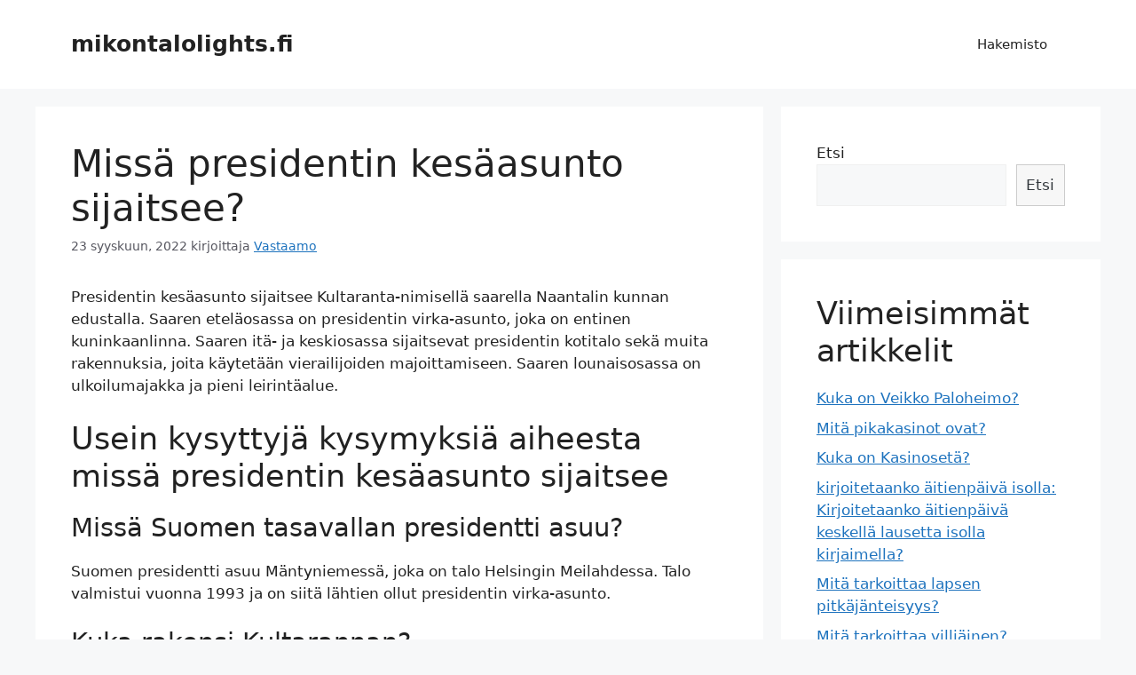

--- FILE ---
content_type: text/html; charset=UTF-8
request_url: https://mikontalolights.fi/missa-presidentin-kesaasunto-sijaitsee/
body_size: 15438
content:
<!DOCTYPE html>
<html lang="fi" prefix="og: https://ogp.me/ns#">
<head>
	<meta charset="UTF-8">
	<link rel="profile" href="https://gmpg.org/xfn/11">
	<meta name="viewport" content="width=device-width, initial-scale=1">
<!-- Search Engine Optimization by Rank Math - https://s.rankmath.com/home -->
<title>Missä presidentin kesäasunto sijaitsee? - mikontalolights.fi</title>
<meta name="description" content="Presidentin kesäasunto sijaitsee Kultaranta-nimisellä saarella Naantalin kunnan edustalla. Saaren eteläosassa on presidentin virka-asunto, joka on entinen"/>
<meta name="robots" content="index, follow, max-snippet:-1, max-video-preview:-1, max-image-preview:large"/>
<link rel="canonical" href="https://mikontalolights.fi/missa-presidentin-kesaasunto-sijaitsee/" />
<meta property="og:locale" content="fi_FI" />
<meta property="og:type" content="article" />
<meta property="og:title" content="Missä presidentin kesäasunto sijaitsee? - mikontalolights.fi" />
<meta property="og:description" content="Presidentin kesäasunto sijaitsee Kultaranta-nimisellä saarella Naantalin kunnan edustalla. Saaren eteläosassa on presidentin virka-asunto, joka on entinen" />
<meta property="og:url" content="https://mikontalolights.fi/missa-presidentin-kesaasunto-sijaitsee/" />
<meta property="og:site_name" content="mikontalolights.fi" />
<meta property="article:section" content="Uncategorized" />
<meta property="article:published_time" content="2022-09-23T07:23:27+02:00" />
<meta name="twitter:card" content="summary_large_image" />
<meta name="twitter:title" content="Missä presidentin kesäasunto sijaitsee? - mikontalolights.fi" />
<meta name="twitter:description" content="Presidentin kesäasunto sijaitsee Kultaranta-nimisellä saarella Naantalin kunnan edustalla. Saaren eteläosassa on presidentin virka-asunto, joka on entinen" />
<meta name="twitter:label1" content="Written by" />
<meta name="twitter:data1" content="Vastaamo" />
<meta name="twitter:label2" content="Time to read" />
<meta name="twitter:data2" content="6 minutes" />
<script type="application/ld+json" class="rank-math-schema">{"@context":"https://schema.org","@graph":[{"@type":["Person","Organization"],"@id":"https://mikontalolights.fi/#person","name":"Vastaamo"},{"@type":"WebSite","@id":"https://mikontalolights.fi/#website","url":"https://mikontalolights.fi","name":"Vastaamo","publisher":{"@id":"https://mikontalolights.fi/#person"},"inLanguage":"fi"},{"@type":"Person","@id":"https://mikontalolights.fi/author/vastaamo/","name":"Vastaamo","url":"https://mikontalolights.fi/author/vastaamo/","image":{"@type":"ImageObject","@id":"https://secure.gravatar.com/avatar/11cea93b039a449fa1e378d66b124448?s=96&amp;d=mm&amp;r=g","url":"https://secure.gravatar.com/avatar/11cea93b039a449fa1e378d66b124448?s=96&amp;d=mm&amp;r=g","caption":"Vastaamo","inLanguage":"fi"}},{"@type":"WebPage","@id":"https://mikontalolights.fi/missa-presidentin-kesaasunto-sijaitsee/#webpage","url":"https://mikontalolights.fi/missa-presidentin-kesaasunto-sijaitsee/","name":"Miss\u00e4 presidentin kes\u00e4asunto sijaitsee? - mikontalolights.fi","datePublished":"2022-09-23T07:23:27+02:00","dateModified":"2022-09-23T07:23:27+02:00","author":{"@id":"https://mikontalolights.fi/author/vastaamo/"},"isPartOf":{"@id":"https://mikontalolights.fi/#website"},"inLanguage":"fi"},{"@type":"BlogPosting","headline":"Miss\u00e4 presidentin kes\u00e4asunto sijaitsee? - mikontalolights.fi","datePublished":"2022-09-23T07:23:27+02:00","dateModified":"2022-09-23T07:23:27+02:00","author":{"@id":"https://mikontalolights.fi/author/vastaamo/"},"publisher":{"@id":"https://mikontalolights.fi/#person"},"description":"Presidentin kes\u00e4asunto sijaitsee Kultaranta-nimisell\u00e4 saarella Naantalin kunnan edustalla. Saaren etel\u00e4osassa on presidentin virka-asunto, joka on entinen","name":"Miss\u00e4 presidentin kes\u00e4asunto sijaitsee? - mikontalolights.fi","@id":"https://mikontalolights.fi/missa-presidentin-kesaasunto-sijaitsee/#richSnippet","isPartOf":{"@id":"https://mikontalolights.fi/missa-presidentin-kesaasunto-sijaitsee/#webpage"},"inLanguage":"fi","mainEntityOfPage":{"@id":"https://mikontalolights.fi/missa-presidentin-kesaasunto-sijaitsee/#webpage"}}]}</script>
<!-- /Rank Math WordPress SEO plugin -->

<link rel='dns-prefetch' href='//s.w.org' />
<link rel="alternate" type="application/rss+xml" title="mikontalolights.fi &raquo; syöte" href="https://mikontalolights.fi/feed/" />
<link rel="alternate" type="application/rss+xml" title="mikontalolights.fi &raquo; kommenttien syöte" href="https://mikontalolights.fi/comments/feed/" />
<link rel="alternate" type="application/rss+xml" title="mikontalolights.fi &raquo; Missä presidentin kesäasunto sijaitsee? kommenttien syöte" href="https://mikontalolights.fi/missa-presidentin-kesaasunto-sijaitsee/feed/" />
<script>
window._wpemojiSettings = {"baseUrl":"https:\/\/s.w.org\/images\/core\/emoji\/14.0.0\/72x72\/","ext":".png","svgUrl":"https:\/\/s.w.org\/images\/core\/emoji\/14.0.0\/svg\/","svgExt":".svg","source":{"concatemoji":"https:\/\/mikontalolights.fi\/wp-includes\/js\/wp-emoji-release.min.js?ver=6.0.11"}};
/*! This file is auto-generated */
!function(e,a,t){var n,r,o,i=a.createElement("canvas"),p=i.getContext&&i.getContext("2d");function s(e,t){var a=String.fromCharCode,e=(p.clearRect(0,0,i.width,i.height),p.fillText(a.apply(this,e),0,0),i.toDataURL());return p.clearRect(0,0,i.width,i.height),p.fillText(a.apply(this,t),0,0),e===i.toDataURL()}function c(e){var t=a.createElement("script");t.src=e,t.defer=t.type="text/javascript",a.getElementsByTagName("head")[0].appendChild(t)}for(o=Array("flag","emoji"),t.supports={everything:!0,everythingExceptFlag:!0},r=0;r<o.length;r++)t.supports[o[r]]=function(e){if(!p||!p.fillText)return!1;switch(p.textBaseline="top",p.font="600 32px Arial",e){case"flag":return s([127987,65039,8205,9895,65039],[127987,65039,8203,9895,65039])?!1:!s([55356,56826,55356,56819],[55356,56826,8203,55356,56819])&&!s([55356,57332,56128,56423,56128,56418,56128,56421,56128,56430,56128,56423,56128,56447],[55356,57332,8203,56128,56423,8203,56128,56418,8203,56128,56421,8203,56128,56430,8203,56128,56423,8203,56128,56447]);case"emoji":return!s([129777,127995,8205,129778,127999],[129777,127995,8203,129778,127999])}return!1}(o[r]),t.supports.everything=t.supports.everything&&t.supports[o[r]],"flag"!==o[r]&&(t.supports.everythingExceptFlag=t.supports.everythingExceptFlag&&t.supports[o[r]]);t.supports.everythingExceptFlag=t.supports.everythingExceptFlag&&!t.supports.flag,t.DOMReady=!1,t.readyCallback=function(){t.DOMReady=!0},t.supports.everything||(n=function(){t.readyCallback()},a.addEventListener?(a.addEventListener("DOMContentLoaded",n,!1),e.addEventListener("load",n,!1)):(e.attachEvent("onload",n),a.attachEvent("onreadystatechange",function(){"complete"===a.readyState&&t.readyCallback()})),(e=t.source||{}).concatemoji?c(e.concatemoji):e.wpemoji&&e.twemoji&&(c(e.twemoji),c(e.wpemoji)))}(window,document,window._wpemojiSettings);
</script>
<style>
img.wp-smiley,
img.emoji {
	display: inline !important;
	border: none !important;
	box-shadow: none !important;
	height: 1em !important;
	width: 1em !important;
	margin: 0 0.07em !important;
	vertical-align: -0.1em !important;
	background: none !important;
	padding: 0 !important;
}
</style>
	<link rel='stylesheet' id='wp-block-library-css'  href='https://mikontalolights.fi/wp-includes/css/dist/block-library/style.min.css?ver=6.0.11' media='all' />
<link rel='stylesheet' id='a-z-listing-block-css'  href='https://mikontalolights.fi/wp-content/plugins/a-z-listing/css/a-z-listing-default.css?ver=4.3.0' media='all' />
<style id='global-styles-inline-css'>
body{--wp--preset--color--black: #000000;--wp--preset--color--cyan-bluish-gray: #abb8c3;--wp--preset--color--white: #ffffff;--wp--preset--color--pale-pink: #f78da7;--wp--preset--color--vivid-red: #cf2e2e;--wp--preset--color--luminous-vivid-orange: #ff6900;--wp--preset--color--luminous-vivid-amber: #fcb900;--wp--preset--color--light-green-cyan: #7bdcb5;--wp--preset--color--vivid-green-cyan: #00d084;--wp--preset--color--pale-cyan-blue: #8ed1fc;--wp--preset--color--vivid-cyan-blue: #0693e3;--wp--preset--color--vivid-purple: #9b51e0;--wp--preset--color--contrast: var(--contrast);--wp--preset--color--contrast-2: var(--contrast-2);--wp--preset--color--contrast-3: var(--contrast-3);--wp--preset--color--base: var(--base);--wp--preset--color--base-2: var(--base-2);--wp--preset--color--base-3: var(--base-3);--wp--preset--color--accent: var(--accent);--wp--preset--gradient--vivid-cyan-blue-to-vivid-purple: linear-gradient(135deg,rgba(6,147,227,1) 0%,rgb(155,81,224) 100%);--wp--preset--gradient--light-green-cyan-to-vivid-green-cyan: linear-gradient(135deg,rgb(122,220,180) 0%,rgb(0,208,130) 100%);--wp--preset--gradient--luminous-vivid-amber-to-luminous-vivid-orange: linear-gradient(135deg,rgba(252,185,0,1) 0%,rgba(255,105,0,1) 100%);--wp--preset--gradient--luminous-vivid-orange-to-vivid-red: linear-gradient(135deg,rgba(255,105,0,1) 0%,rgb(207,46,46) 100%);--wp--preset--gradient--very-light-gray-to-cyan-bluish-gray: linear-gradient(135deg,rgb(238,238,238) 0%,rgb(169,184,195) 100%);--wp--preset--gradient--cool-to-warm-spectrum: linear-gradient(135deg,rgb(74,234,220) 0%,rgb(151,120,209) 20%,rgb(207,42,186) 40%,rgb(238,44,130) 60%,rgb(251,105,98) 80%,rgb(254,248,76) 100%);--wp--preset--gradient--blush-light-purple: linear-gradient(135deg,rgb(255,206,236) 0%,rgb(152,150,240) 100%);--wp--preset--gradient--blush-bordeaux: linear-gradient(135deg,rgb(254,205,165) 0%,rgb(254,45,45) 50%,rgb(107,0,62) 100%);--wp--preset--gradient--luminous-dusk: linear-gradient(135deg,rgb(255,203,112) 0%,rgb(199,81,192) 50%,rgb(65,88,208) 100%);--wp--preset--gradient--pale-ocean: linear-gradient(135deg,rgb(255,245,203) 0%,rgb(182,227,212) 50%,rgb(51,167,181) 100%);--wp--preset--gradient--electric-grass: linear-gradient(135deg,rgb(202,248,128) 0%,rgb(113,206,126) 100%);--wp--preset--gradient--midnight: linear-gradient(135deg,rgb(2,3,129) 0%,rgb(40,116,252) 100%);--wp--preset--duotone--dark-grayscale: url('#wp-duotone-dark-grayscale');--wp--preset--duotone--grayscale: url('#wp-duotone-grayscale');--wp--preset--duotone--purple-yellow: url('#wp-duotone-purple-yellow');--wp--preset--duotone--blue-red: url('#wp-duotone-blue-red');--wp--preset--duotone--midnight: url('#wp-duotone-midnight');--wp--preset--duotone--magenta-yellow: url('#wp-duotone-magenta-yellow');--wp--preset--duotone--purple-green: url('#wp-duotone-purple-green');--wp--preset--duotone--blue-orange: url('#wp-duotone-blue-orange');--wp--preset--font-size--small: 13px;--wp--preset--font-size--medium: 20px;--wp--preset--font-size--large: 36px;--wp--preset--font-size--x-large: 42px;}.has-black-color{color: var(--wp--preset--color--black) !important;}.has-cyan-bluish-gray-color{color: var(--wp--preset--color--cyan-bluish-gray) !important;}.has-white-color{color: var(--wp--preset--color--white) !important;}.has-pale-pink-color{color: var(--wp--preset--color--pale-pink) !important;}.has-vivid-red-color{color: var(--wp--preset--color--vivid-red) !important;}.has-luminous-vivid-orange-color{color: var(--wp--preset--color--luminous-vivid-orange) !important;}.has-luminous-vivid-amber-color{color: var(--wp--preset--color--luminous-vivid-amber) !important;}.has-light-green-cyan-color{color: var(--wp--preset--color--light-green-cyan) !important;}.has-vivid-green-cyan-color{color: var(--wp--preset--color--vivid-green-cyan) !important;}.has-pale-cyan-blue-color{color: var(--wp--preset--color--pale-cyan-blue) !important;}.has-vivid-cyan-blue-color{color: var(--wp--preset--color--vivid-cyan-blue) !important;}.has-vivid-purple-color{color: var(--wp--preset--color--vivid-purple) !important;}.has-black-background-color{background-color: var(--wp--preset--color--black) !important;}.has-cyan-bluish-gray-background-color{background-color: var(--wp--preset--color--cyan-bluish-gray) !important;}.has-white-background-color{background-color: var(--wp--preset--color--white) !important;}.has-pale-pink-background-color{background-color: var(--wp--preset--color--pale-pink) !important;}.has-vivid-red-background-color{background-color: var(--wp--preset--color--vivid-red) !important;}.has-luminous-vivid-orange-background-color{background-color: var(--wp--preset--color--luminous-vivid-orange) !important;}.has-luminous-vivid-amber-background-color{background-color: var(--wp--preset--color--luminous-vivid-amber) !important;}.has-light-green-cyan-background-color{background-color: var(--wp--preset--color--light-green-cyan) !important;}.has-vivid-green-cyan-background-color{background-color: var(--wp--preset--color--vivid-green-cyan) !important;}.has-pale-cyan-blue-background-color{background-color: var(--wp--preset--color--pale-cyan-blue) !important;}.has-vivid-cyan-blue-background-color{background-color: var(--wp--preset--color--vivid-cyan-blue) !important;}.has-vivid-purple-background-color{background-color: var(--wp--preset--color--vivid-purple) !important;}.has-black-border-color{border-color: var(--wp--preset--color--black) !important;}.has-cyan-bluish-gray-border-color{border-color: var(--wp--preset--color--cyan-bluish-gray) !important;}.has-white-border-color{border-color: var(--wp--preset--color--white) !important;}.has-pale-pink-border-color{border-color: var(--wp--preset--color--pale-pink) !important;}.has-vivid-red-border-color{border-color: var(--wp--preset--color--vivid-red) !important;}.has-luminous-vivid-orange-border-color{border-color: var(--wp--preset--color--luminous-vivid-orange) !important;}.has-luminous-vivid-amber-border-color{border-color: var(--wp--preset--color--luminous-vivid-amber) !important;}.has-light-green-cyan-border-color{border-color: var(--wp--preset--color--light-green-cyan) !important;}.has-vivid-green-cyan-border-color{border-color: var(--wp--preset--color--vivid-green-cyan) !important;}.has-pale-cyan-blue-border-color{border-color: var(--wp--preset--color--pale-cyan-blue) !important;}.has-vivid-cyan-blue-border-color{border-color: var(--wp--preset--color--vivid-cyan-blue) !important;}.has-vivid-purple-border-color{border-color: var(--wp--preset--color--vivid-purple) !important;}.has-vivid-cyan-blue-to-vivid-purple-gradient-background{background: var(--wp--preset--gradient--vivid-cyan-blue-to-vivid-purple) !important;}.has-light-green-cyan-to-vivid-green-cyan-gradient-background{background: var(--wp--preset--gradient--light-green-cyan-to-vivid-green-cyan) !important;}.has-luminous-vivid-amber-to-luminous-vivid-orange-gradient-background{background: var(--wp--preset--gradient--luminous-vivid-amber-to-luminous-vivid-orange) !important;}.has-luminous-vivid-orange-to-vivid-red-gradient-background{background: var(--wp--preset--gradient--luminous-vivid-orange-to-vivid-red) !important;}.has-very-light-gray-to-cyan-bluish-gray-gradient-background{background: var(--wp--preset--gradient--very-light-gray-to-cyan-bluish-gray) !important;}.has-cool-to-warm-spectrum-gradient-background{background: var(--wp--preset--gradient--cool-to-warm-spectrum) !important;}.has-blush-light-purple-gradient-background{background: var(--wp--preset--gradient--blush-light-purple) !important;}.has-blush-bordeaux-gradient-background{background: var(--wp--preset--gradient--blush-bordeaux) !important;}.has-luminous-dusk-gradient-background{background: var(--wp--preset--gradient--luminous-dusk) !important;}.has-pale-ocean-gradient-background{background: var(--wp--preset--gradient--pale-ocean) !important;}.has-electric-grass-gradient-background{background: var(--wp--preset--gradient--electric-grass) !important;}.has-midnight-gradient-background{background: var(--wp--preset--gradient--midnight) !important;}.has-small-font-size{font-size: var(--wp--preset--font-size--small) !important;}.has-medium-font-size{font-size: var(--wp--preset--font-size--medium) !important;}.has-large-font-size{font-size: var(--wp--preset--font-size--large) !important;}.has-x-large-font-size{font-size: var(--wp--preset--font-size--x-large) !important;}
</style>
<link rel='stylesheet' id='generate-comments-css'  href='https://mikontalolights.fi/wp-content/themes/generatepress/assets/css/components/comments.min.css?ver=3.1.3' media='all' />
<link rel='stylesheet' id='generate-style-css'  href='https://mikontalolights.fi/wp-content/themes/generatepress/assets/css/main.min.css?ver=3.1.3' media='all' />
<style id='generate-style-inline-css'>
body{background-color:var(--base-2);color:var(--contrast);}a{color:var(--accent);}a{text-decoration:underline;}.entry-title a, .site-branding a, a.button, .wp-block-button__link, .main-navigation a{text-decoration:none;}a:hover, a:focus, a:active{color:var(--contrast);}.wp-block-group__inner-container{max-width:1200px;margin-left:auto;margin-right:auto;}:root{--contrast:#222222;--contrast-2:#575760;--contrast-3:#b2b2be;--base:#f0f0f0;--base-2:#f7f8f9;--base-3:#ffffff;--accent:#1e73be;}.has-contrast-color{color:#222222;}.has-contrast-background-color{background-color:#222222;}.has-contrast-2-color{color:#575760;}.has-contrast-2-background-color{background-color:#575760;}.has-contrast-3-color{color:#b2b2be;}.has-contrast-3-background-color{background-color:#b2b2be;}.has-base-color{color:#f0f0f0;}.has-base-background-color{background-color:#f0f0f0;}.has-base-2-color{color:#f7f8f9;}.has-base-2-background-color{background-color:#f7f8f9;}.has-base-3-color{color:#ffffff;}.has-base-3-background-color{background-color:#ffffff;}.has-accent-color{color:#1e73be;}.has-accent-background-color{background-color:#1e73be;}.top-bar{background-color:#636363;color:#ffffff;}.top-bar a{color:#ffffff;}.top-bar a:hover{color:#303030;}.site-header{background-color:var(--base-3);}.main-title a,.main-title a:hover{color:var(--contrast);}.site-description{color:var(--contrast-2);}.mobile-menu-control-wrapper .menu-toggle,.mobile-menu-control-wrapper .menu-toggle:hover,.mobile-menu-control-wrapper .menu-toggle:focus,.has-inline-mobile-toggle #site-navigation.toggled{background-color:rgba(0, 0, 0, 0.02);}.main-navigation,.main-navigation ul ul{background-color:var(--base-3);}.main-navigation .main-nav ul li a, .main-navigation .menu-toggle, .main-navigation .menu-bar-items{color:var(--contrast);}.main-navigation .main-nav ul li:not([class*="current-menu-"]):hover > a, .main-navigation .main-nav ul li:not([class*="current-menu-"]):focus > a, .main-navigation .main-nav ul li.sfHover:not([class*="current-menu-"]) > a, .main-navigation .menu-bar-item:hover > a, .main-navigation .menu-bar-item.sfHover > a{color:var(--accent);}button.menu-toggle:hover,button.menu-toggle:focus{color:var(--contrast);}.main-navigation .main-nav ul li[class*="current-menu-"] > a{color:var(--accent);}.navigation-search input[type="search"],.navigation-search input[type="search"]:active, .navigation-search input[type="search"]:focus, .main-navigation .main-nav ul li.search-item.active > a, .main-navigation .menu-bar-items .search-item.active > a{color:var(--accent);}.main-navigation ul ul{background-color:var(--base);}.separate-containers .inside-article, .separate-containers .comments-area, .separate-containers .page-header, .one-container .container, .separate-containers .paging-navigation, .inside-page-header{background-color:var(--base-3);}.entry-title a{color:var(--contrast);}.entry-title a:hover{color:var(--contrast-2);}.entry-meta{color:var(--contrast-2);}.sidebar .widget{background-color:var(--base-3);}.footer-widgets{background-color:var(--base-3);}.site-info{background-color:var(--base-3);}input[type="text"],input[type="email"],input[type="url"],input[type="password"],input[type="search"],input[type="tel"],input[type="number"],textarea,select{color:var(--contrast);background-color:var(--base-2);border-color:var(--base);}input[type="text"]:focus,input[type="email"]:focus,input[type="url"]:focus,input[type="password"]:focus,input[type="search"]:focus,input[type="tel"]:focus,input[type="number"]:focus,textarea:focus,select:focus{color:var(--contrast);background-color:var(--base-2);border-color:var(--contrast-3);}button,html input[type="button"],input[type="reset"],input[type="submit"],a.button,a.wp-block-button__link:not(.has-background){color:#ffffff;background-color:#55555e;}button:hover,html input[type="button"]:hover,input[type="reset"]:hover,input[type="submit"]:hover,a.button:hover,button:focus,html input[type="button"]:focus,input[type="reset"]:focus,input[type="submit"]:focus,a.button:focus,a.wp-block-button__link:not(.has-background):active,a.wp-block-button__link:not(.has-background):focus,a.wp-block-button__link:not(.has-background):hover{color:#ffffff;background-color:#3f4047;}a.generate-back-to-top{background-color:rgba( 0,0,0,0.4 );color:#ffffff;}a.generate-back-to-top:hover,a.generate-back-to-top:focus{background-color:rgba( 0,0,0,0.6 );color:#ffffff;}@media (max-width:768px){.main-navigation .menu-bar-item:hover > a, .main-navigation .menu-bar-item.sfHover > a{background:none;color:var(--contrast);}}.nav-below-header .main-navigation .inside-navigation.grid-container, .nav-above-header .main-navigation .inside-navigation.grid-container{padding:0px 20px 0px 20px;}.site-main .wp-block-group__inner-container{padding:40px;}.separate-containers .paging-navigation{padding-top:20px;padding-bottom:20px;}.entry-content .alignwide, body:not(.no-sidebar) .entry-content .alignfull{margin-left:-40px;width:calc(100% + 80px);max-width:calc(100% + 80px);}.rtl .menu-item-has-children .dropdown-menu-toggle{padding-left:20px;}.rtl .main-navigation .main-nav ul li.menu-item-has-children > a{padding-right:20px;}@media (max-width:768px){.separate-containers .inside-article, .separate-containers .comments-area, .separate-containers .page-header, .separate-containers .paging-navigation, .one-container .site-content, .inside-page-header{padding:30px;}.site-main .wp-block-group__inner-container{padding:30px;}.inside-top-bar{padding-right:30px;padding-left:30px;}.inside-header{padding-right:30px;padding-left:30px;}.widget-area .widget{padding-top:30px;padding-right:30px;padding-bottom:30px;padding-left:30px;}.footer-widgets-container{padding-top:30px;padding-right:30px;padding-bottom:30px;padding-left:30px;}.inside-site-info{padding-right:30px;padding-left:30px;}.entry-content .alignwide, body:not(.no-sidebar) .entry-content .alignfull{margin-left:-30px;width:calc(100% + 60px);max-width:calc(100% + 60px);}.one-container .site-main .paging-navigation{margin-bottom:20px;}}/* End cached CSS */.is-right-sidebar{width:30%;}.is-left-sidebar{width:30%;}.site-content .content-area{width:70%;}@media (max-width:768px){.main-navigation .menu-toggle,.sidebar-nav-mobile:not(#sticky-placeholder){display:block;}.main-navigation ul,.gen-sidebar-nav,.main-navigation:not(.slideout-navigation):not(.toggled) .main-nav > ul,.has-inline-mobile-toggle #site-navigation .inside-navigation > *:not(.navigation-search):not(.main-nav){display:none;}.nav-align-right .inside-navigation,.nav-align-center .inside-navigation{justify-content:space-between;}.has-inline-mobile-toggle .mobile-menu-control-wrapper{display:flex;flex-wrap:wrap;}.has-inline-mobile-toggle .inside-header{flex-direction:row;text-align:left;flex-wrap:wrap;}.has-inline-mobile-toggle .header-widget,.has-inline-mobile-toggle #site-navigation{flex-basis:100%;}.nav-float-left .has-inline-mobile-toggle #site-navigation{order:10;}}
</style>
<link rel='stylesheet' id='dashicons-css'  href='https://mikontalolights.fi/wp-includes/css/dashicons.min.css?ver=6.0.11' media='all' />
<link rel='stylesheet' id='a-z-listing-css'  href='https://mikontalolights.fi/wp-content/plugins/a-z-listing/css/a-z-listing-default.css?ver=4.3.0' media='all' />
<link rel="https://api.w.org/" href="https://mikontalolights.fi/wp-json/" /><link rel="alternate" type="application/json" href="https://mikontalolights.fi/wp-json/wp/v2/posts/1151" /><link rel="EditURI" type="application/rsd+xml" title="RSD" href="https://mikontalolights.fi/xmlrpc.php?rsd" />
<link rel="wlwmanifest" type="application/wlwmanifest+xml" href="https://mikontalolights.fi/wp-includes/wlwmanifest.xml" /> 
<meta name="generator" content="WordPress 6.0.11" />
<link rel='shortlink' href='https://mikontalolights.fi/?p=1151' />
<link rel="alternate" type="application/json+oembed" href="https://mikontalolights.fi/wp-json/oembed/1.0/embed?url=https%3A%2F%2Fmikontalolights.fi%2Fmissa-presidentin-kesaasunto-sijaitsee%2F" />
<link rel="alternate" type="text/xml+oembed" href="https://mikontalolights.fi/wp-json/oembed/1.0/embed?url=https%3A%2F%2Fmikontalolights.fi%2Fmissa-presidentin-kesaasunto-sijaitsee%2F&#038;format=xml" />
<link rel="pingback" href="https://mikontalolights.fi/xmlrpc.php">
</head>

<body class="post-template-default single single-post postid-1151 single-format-standard wp-embed-responsive right-sidebar nav-float-right separate-containers header-aligned-left dropdown-hover" itemtype="https://schema.org/Blog" itemscope>
	<svg xmlns="http://www.w3.org/2000/svg" viewBox="0 0 0 0" width="0" height="0" focusable="false" role="none" style="visibility: hidden; position: absolute; left: -9999px; overflow: hidden;" ><defs><filter id="wp-duotone-dark-grayscale"><feColorMatrix color-interpolation-filters="sRGB" type="matrix" values=" .299 .587 .114 0 0 .299 .587 .114 0 0 .299 .587 .114 0 0 .299 .587 .114 0 0 " /><feComponentTransfer color-interpolation-filters="sRGB" ><feFuncR type="table" tableValues="0 0.49803921568627" /><feFuncG type="table" tableValues="0 0.49803921568627" /><feFuncB type="table" tableValues="0 0.49803921568627" /><feFuncA type="table" tableValues="1 1" /></feComponentTransfer><feComposite in2="SourceGraphic" operator="in" /></filter></defs></svg><svg xmlns="http://www.w3.org/2000/svg" viewBox="0 0 0 0" width="0" height="0" focusable="false" role="none" style="visibility: hidden; position: absolute; left: -9999px; overflow: hidden;" ><defs><filter id="wp-duotone-grayscale"><feColorMatrix color-interpolation-filters="sRGB" type="matrix" values=" .299 .587 .114 0 0 .299 .587 .114 0 0 .299 .587 .114 0 0 .299 .587 .114 0 0 " /><feComponentTransfer color-interpolation-filters="sRGB" ><feFuncR type="table" tableValues="0 1" /><feFuncG type="table" tableValues="0 1" /><feFuncB type="table" tableValues="0 1" /><feFuncA type="table" tableValues="1 1" /></feComponentTransfer><feComposite in2="SourceGraphic" operator="in" /></filter></defs></svg><svg xmlns="http://www.w3.org/2000/svg" viewBox="0 0 0 0" width="0" height="0" focusable="false" role="none" style="visibility: hidden; position: absolute; left: -9999px; overflow: hidden;" ><defs><filter id="wp-duotone-purple-yellow"><feColorMatrix color-interpolation-filters="sRGB" type="matrix" values=" .299 .587 .114 0 0 .299 .587 .114 0 0 .299 .587 .114 0 0 .299 .587 .114 0 0 " /><feComponentTransfer color-interpolation-filters="sRGB" ><feFuncR type="table" tableValues="0.54901960784314 0.98823529411765" /><feFuncG type="table" tableValues="0 1" /><feFuncB type="table" tableValues="0.71764705882353 0.25490196078431" /><feFuncA type="table" tableValues="1 1" /></feComponentTransfer><feComposite in2="SourceGraphic" operator="in" /></filter></defs></svg><svg xmlns="http://www.w3.org/2000/svg" viewBox="0 0 0 0" width="0" height="0" focusable="false" role="none" style="visibility: hidden; position: absolute; left: -9999px; overflow: hidden;" ><defs><filter id="wp-duotone-blue-red"><feColorMatrix color-interpolation-filters="sRGB" type="matrix" values=" .299 .587 .114 0 0 .299 .587 .114 0 0 .299 .587 .114 0 0 .299 .587 .114 0 0 " /><feComponentTransfer color-interpolation-filters="sRGB" ><feFuncR type="table" tableValues="0 1" /><feFuncG type="table" tableValues="0 0.27843137254902" /><feFuncB type="table" tableValues="0.5921568627451 0.27843137254902" /><feFuncA type="table" tableValues="1 1" /></feComponentTransfer><feComposite in2="SourceGraphic" operator="in" /></filter></defs></svg><svg xmlns="http://www.w3.org/2000/svg" viewBox="0 0 0 0" width="0" height="0" focusable="false" role="none" style="visibility: hidden; position: absolute; left: -9999px; overflow: hidden;" ><defs><filter id="wp-duotone-midnight"><feColorMatrix color-interpolation-filters="sRGB" type="matrix" values=" .299 .587 .114 0 0 .299 .587 .114 0 0 .299 .587 .114 0 0 .299 .587 .114 0 0 " /><feComponentTransfer color-interpolation-filters="sRGB" ><feFuncR type="table" tableValues="0 0" /><feFuncG type="table" tableValues="0 0.64705882352941" /><feFuncB type="table" tableValues="0 1" /><feFuncA type="table" tableValues="1 1" /></feComponentTransfer><feComposite in2="SourceGraphic" operator="in" /></filter></defs></svg><svg xmlns="http://www.w3.org/2000/svg" viewBox="0 0 0 0" width="0" height="0" focusable="false" role="none" style="visibility: hidden; position: absolute; left: -9999px; overflow: hidden;" ><defs><filter id="wp-duotone-magenta-yellow"><feColorMatrix color-interpolation-filters="sRGB" type="matrix" values=" .299 .587 .114 0 0 .299 .587 .114 0 0 .299 .587 .114 0 0 .299 .587 .114 0 0 " /><feComponentTransfer color-interpolation-filters="sRGB" ><feFuncR type="table" tableValues="0.78039215686275 1" /><feFuncG type="table" tableValues="0 0.94901960784314" /><feFuncB type="table" tableValues="0.35294117647059 0.47058823529412" /><feFuncA type="table" tableValues="1 1" /></feComponentTransfer><feComposite in2="SourceGraphic" operator="in" /></filter></defs></svg><svg xmlns="http://www.w3.org/2000/svg" viewBox="0 0 0 0" width="0" height="0" focusable="false" role="none" style="visibility: hidden; position: absolute; left: -9999px; overflow: hidden;" ><defs><filter id="wp-duotone-purple-green"><feColorMatrix color-interpolation-filters="sRGB" type="matrix" values=" .299 .587 .114 0 0 .299 .587 .114 0 0 .299 .587 .114 0 0 .299 .587 .114 0 0 " /><feComponentTransfer color-interpolation-filters="sRGB" ><feFuncR type="table" tableValues="0.65098039215686 0.40392156862745" /><feFuncG type="table" tableValues="0 1" /><feFuncB type="table" tableValues="0.44705882352941 0.4" /><feFuncA type="table" tableValues="1 1" /></feComponentTransfer><feComposite in2="SourceGraphic" operator="in" /></filter></defs></svg><svg xmlns="http://www.w3.org/2000/svg" viewBox="0 0 0 0" width="0" height="0" focusable="false" role="none" style="visibility: hidden; position: absolute; left: -9999px; overflow: hidden;" ><defs><filter id="wp-duotone-blue-orange"><feColorMatrix color-interpolation-filters="sRGB" type="matrix" values=" .299 .587 .114 0 0 .299 .587 .114 0 0 .299 .587 .114 0 0 .299 .587 .114 0 0 " /><feComponentTransfer color-interpolation-filters="sRGB" ><feFuncR type="table" tableValues="0.098039215686275 1" /><feFuncG type="table" tableValues="0 0.66274509803922" /><feFuncB type="table" tableValues="0.84705882352941 0.41960784313725" /><feFuncA type="table" tableValues="1 1" /></feComponentTransfer><feComposite in2="SourceGraphic" operator="in" /></filter></defs></svg><a class="screen-reader-text skip-link" href="#content" title="Siirry sisältöön">Siirry sisältöön</a>		<header class="site-header has-inline-mobile-toggle" id="masthead" aria-label="Sivusto"  itemtype="https://schema.org/WPHeader" itemscope>
			<div class="inside-header grid-container">
				<div class="site-branding">
						<p class="main-title" itemprop="headline">
					<a href="https://mikontalolights.fi/" rel="home">
						mikontalolights.fi
					</a>
				</p>
						
					</div>	<nav class="main-navigation mobile-menu-control-wrapper" id="mobile-menu-control-wrapper" aria-label="Mobiili päällä/pois">
				<button data-nav="site-navigation" class="menu-toggle" aria-controls="primary-menu" aria-expanded="false">
			<span class="gp-icon icon-menu-bars"><svg viewBox="0 0 512 512" aria-hidden="true" xmlns="http://www.w3.org/2000/svg" width="1em" height="1em"><path d="M0 96c0-13.255 10.745-24 24-24h464c13.255 0 24 10.745 24 24s-10.745 24-24 24H24c-13.255 0-24-10.745-24-24zm0 160c0-13.255 10.745-24 24-24h464c13.255 0 24 10.745 24 24s-10.745 24-24 24H24c-13.255 0-24-10.745-24-24zm0 160c0-13.255 10.745-24 24-24h464c13.255 0 24 10.745 24 24s-10.745 24-24 24H24c-13.255 0-24-10.745-24-24z" /></svg><svg viewBox="0 0 512 512" aria-hidden="true" xmlns="http://www.w3.org/2000/svg" width="1em" height="1em"><path d="M71.029 71.029c9.373-9.372 24.569-9.372 33.942 0L256 222.059l151.029-151.03c9.373-9.372 24.569-9.372 33.942 0 9.372 9.373 9.372 24.569 0 33.942L289.941 256l151.03 151.029c9.372 9.373 9.372 24.569 0 33.942-9.373 9.372-24.569 9.372-33.942 0L256 289.941l-151.029 151.03c-9.373 9.372-24.569 9.372-33.942 0-9.372-9.373-9.372-24.569 0-33.942L222.059 256 71.029 104.971c-9.372-9.373-9.372-24.569 0-33.942z" /></svg></span><span class="screen-reader-text">Valikko</span>		</button>
	</nav>
			<nav class="main-navigation sub-menu-right" id="site-navigation" aria-label="Pääasiallinen"  itemtype="https://schema.org/SiteNavigationElement" itemscope>
			<div class="inside-navigation grid-container">
								<button class="menu-toggle" aria-controls="primary-menu" aria-expanded="false">
					<span class="gp-icon icon-menu-bars"><svg viewBox="0 0 512 512" aria-hidden="true" xmlns="http://www.w3.org/2000/svg" width="1em" height="1em"><path d="M0 96c0-13.255 10.745-24 24-24h464c13.255 0 24 10.745 24 24s-10.745 24-24 24H24c-13.255 0-24-10.745-24-24zm0 160c0-13.255 10.745-24 24-24h464c13.255 0 24 10.745 24 24s-10.745 24-24 24H24c-13.255 0-24-10.745-24-24zm0 160c0-13.255 10.745-24 24-24h464c13.255 0 24 10.745 24 24s-10.745 24-24 24H24c-13.255 0-24-10.745-24-24z" /></svg><svg viewBox="0 0 512 512" aria-hidden="true" xmlns="http://www.w3.org/2000/svg" width="1em" height="1em"><path d="M71.029 71.029c9.373-9.372 24.569-9.372 33.942 0L256 222.059l151.029-151.03c9.373-9.372 24.569-9.372 33.942 0 9.372 9.373 9.372 24.569 0 33.942L289.941 256l151.03 151.029c9.372 9.373 9.372 24.569 0 33.942-9.373 9.372-24.569 9.372-33.942 0L256 289.941l-151.029 151.03c-9.373 9.372-24.569 9.372-33.942 0-9.372-9.373-9.372-24.569 0-33.942L222.059 256 71.029 104.971c-9.372-9.373-9.372-24.569 0-33.942z" /></svg></span><span class="mobile-menu">Valikko</span>				</button>
						<div id="primary-menu" class="main-nav">
			<ul class="menu sf-menu">
				<li class="page_item page-item-302"><a href="https://mikontalolights.fi/hakemisto/">Hakemisto</a></li>
			</ul>
		</div>
					</div>
		</nav>
					</div>
		</header>
		
	<div class="site grid-container container hfeed" id="page">
				<div class="site-content" id="content">
			
	<div class="content-area" id="primary">
		<main class="site-main" id="main">
			
<article id="post-1151" class="post-1151 post type-post status-publish format-standard hentry category-uncategorized" itemtype="https://schema.org/CreativeWork" itemscope>
	<div class="inside-article">
					<header class="entry-header" aria-label="Sisältö">
				<h1 class="entry-title" itemprop="headline">Missä presidentin kesäasunto sijaitsee?</h1>		<div class="entry-meta">
			<span class="posted-on"><time class="entry-date published" datetime="2022-09-23T07:23:27+02:00" itemprop="datePublished">23 syyskuun, 2022</time></span> <span class="byline">kirjoittaja <span class="author vcard" itemprop="author" itemtype="https://schema.org/Person" itemscope><a class="url fn n" href="https://mikontalolights.fi/author/vastaamo/" title="Näytä kaikki julkaisut kirjoittajalta Vastaamo" rel="author" itemprop="url"><span class="author-name" itemprop="name">Vastaamo</span></a></span></span> 		</div>
					</header>
			
		<div class="entry-content" itemprop="text">
			<p>Presidentin kesäasunto sijaitsee Kultaranta-nimisellä saarella Naantalin kunnan edustalla. Saaren eteläosassa on presidentin virka-asunto, joka on entinen kuninkaanlinna. Saaren itä- ja keskiosassa sijaitsevat presidentin kotitalo sekä muita rakennuksia, joita käytetään vierailijoiden majoittamiseen. Saaren lounaisosassa on ulkoilumajakka ja pieni leirintäalue.</p><h2>Usein kysyttyjä kysymyksiä aiheesta missä presidentin kesäasunto sijaitsee</h2><h3>Missä Suomen tasavallan presidentti asuu?</h3><p>Suomen presidentti asuu Mäntyniemessä, joka on talo Helsingin Meilahdessa. Talo valmistui vuonna 1993 ja on siitä lähtien ollut presidentin virka-asunto.</p><h3>Kuka rakensi Kultarannan?</h3><p>Alfred Kordelin rakensi Kultarannan tilan ja puutarhan. Alueen korkeimmalla kukkulalla seisoo Lars Sonckin suunnittelema kansallisromanttista tyyliä edustava graniitista rakennettu päärakennus, joka valmistui vuonna 1916.</p><h3>Kuka asuu Mäntyniemessä?</h3><p>Suomen presidentillä on käytössään asuin-, työ- ja edustustiloja varten kerrostalo, 1400 m / 2. Muut tilat ovat presidentin kanslian käytössä tai varattu huolto-, varasto- ja teknisiin tarkoituksiin.</p><h3>Minkä nimisessä paikassa presidentti asuu?</h3><p>Tasavallan presidentin edustusasunto on Helsingin keskustassa sijaitseva presidentinlinna ja virka-asunto Helsingin Meilahdessa sijaitseva Mäntyniemi. Presidentin kesäasunto on Kultaranta Naantalissa.</p><h3>Kuka asuu tamminiemessä?</h3><p>Tamminiemi on Suomen tasavallan presidenttien entinen virka-asunto, joka sijaitsee Helsingin Meilahdessa. Nykyinen asukas on Suomen 12. presidentti Sauli Niinistö, joka muutti sinne 1. maaliskuuta 2012.</p><h3>Kauanko presidentin kausi kestää?</h3><p>Presidentin toimikausi on kuusi vuotta. Sama henkilö voidaan valita enintään kahdeksi peräkkäiseksi kaudeksi.</p><h3>Mistä tietää onko presidentti Kultarannassa?</h3><p>Presidentti Kultarannassa on tieto, kun presidentin lippu liehuu Tasavallan presidentin lippunostajan aliupseerin ollessa paikalla.</p><h3>Mihin mennä Naantalissa?</h3><p>Naantali on täynnä nähtävyyksiä ja aktiviteetteja kaikenikäisille. Vierasvenesatama ja vohveliravintola Amandis ovat kaupungin suosituimpia nähtävyyksiä. Naantalin kirkko ja Nunnalahden uimaranta ovat myös suosittuja kohteita. Muumimaailma on erityisen suosittu perheiden keskuudessa. Casa Haartman on kaupungin paras museo. Naantalin museot Humppi ja Hiilola ovat myös suosittuja kohteita.</p><h3>Onko Linnan juhlat peruttu?</h3><p>Linnan juhlat on peruttu tänä vuonna presidentin mukaan syynä tautitilanteen lisäksi koronapassiin liittyvä ”aukko”. Presidentti Sauli Niinistö valittelee lausunnossaan laissa olevaa ”aukkoa”, joka estää vaatimasta ja tarkastamasta koronapassia. Tämä tarkoittaa sitä, että vaikka juhlapaikalla olisi vain koronarajoitusten mukaan sallittu määrä ihmisiä, niin jos yksikään heistä ei esittäisi passia, juhlat joudutaan perumaan.</p><h3>Miten presidentti asuu?</h3><p>Presidentti Martti Ahtisaari ja rouva Eeva Ahtisaari asuvat Mäntyniemessä, 17.11.1993 käyttöön otetussa uudessa tasavallan presidentin virka-asunnossa Helsingin kaupungin Meilahdessa, osoitteessa Mäntyniementie 4. asunnossa on kolme kerrosta, joista presidentin virka-asunto sijaitsee ylimmässä. Alimmissa kerroksissa sijaitsevat keittiö, sauna, pesutupa, kirjasto, olohuone ja makuuhuoneet sekä vierashuoneet. Ylimmässä kerroksessa on edustustilat, jotka ovat avoinna yleisölle tietyinä aikoina.</p><h3>Kuka voi olla presidentti?</h3><p>Presidentin ehdokkaan voi asettaa joko rekisteröity puolue, jonka listalta on valittu edellisissä eduskuntavaaleissa vähintään yksi kansanedustaja tai valitsijayhdistys, jonka on perustanut vähintään 20 000 äänioikeutettua. Ehdokkaan tulee olla syntyperäinen Suomen kansalainen.</p><h3>Kuka on Suomen nykyisen presidentin puoliso?</h3><p>Suomen nykyisen presidentin puoliso on Jenni Haukio. He ovat olleet naimisissa vuodesta 2010.</p><h3>Miten presidenttiin voi ottaa yhteyttä?</h3><p>Presidenttiin voi ottaa yhteyttä lähettämällä kirje, kortti tai muu postilähetys osoitteeseen: Tasavallan presidentin kanslia, Mariankatu 2, 00170 Helsinki. Presidentille voi myös lähettää sähköpostia osoitteeseen presidentti@tpk.fi.</p><h3>Missä kuussa Suomen presidentti on syntynyt?</h3><p>Suomen presidentti Sauli Niinistö on syntynyt elokuussa 1948. Hän on toiminut presidenttinä vuodesta 2012 lähtien ja on valittu uudelleen presidentiksi vuonna 2018.</p><h3>Mitä Kekkonen teki?</h3><p>Kekkonen oli ensimmäinen tasavallan presidentti, joka toimi kaksi kokonaista kautta, ja ainoa, joka on valittu toimeensa useammaksi kuin kahdeksi kaudeksi. Ennen presidenttiyttään Kekkonen toimi juristina, yleisurheilijana, oikeusministerinä, eduskunnan puhemiehenä sekä viiden hallituksen pääministerinä. Kekkonen oli myös aktiivinen poliittinen toimija, joka osallistui useisiin tärkeisiin päätöksiin tasavallan aikana. Hän oli myös ensimmäinen suomalainen poliitikko, joka käytti oikeuksiaan veto-oikeuteen. Kekkosen aikana tasavalta kävi läpi useita tärkeitä muutoksia, kuten sotilasliittoon liittymisen ja Euroopan unioniin liittymisen.</p><h3>Kuka on Suomen kolmas presidentti?</h3><p>Pehr Evind (P. E.) Svinhufvud oli suomalainen poliitikko joka toimi Suomen tasavallan kolmantena presidenttinä vuosina 1931–1937. Hänet tunnetaan erityisesti suomalaisen itsenäisyyden puolustajana ja johtajana vuonna 1917. Presidentti Svinhufvud oli myös aktiivinen poliitikko kansallisen vapauden aikaan, ja hän oli mukana luomassa uutta Suomea.</p><h3>Kenestä presidentti Jos presidentti kuolee?</h3><p>Presidentti kuolee, valitaan uusi presidentti</p><h3>Kuka oli Suomen viides presidentti?</h3><p>Risto Ryti oli Suomen viides presidentti vuosina 1940-1944. Ryti oli vankkumaton nationalisti, ja hänet muistetaan parhaiten roolistaan jatkosodassa, joka käytiin natsi-Saksan rinnalla Neuvostoliittoa vastaan. Vaikka sota oli aluksi menestyksekäs, se päättyi lopulta Suomen tappioon ja miehitykseen. Ryti erosi vuonna 1944 ja hänet tuomittiin myöhemmin sotarikoksista. Hän kuoli vuonna 1956.</p><h3>Mitä eroa on tasavallalla ja Kuningaskunnalla?</h3><p>Tasavallan ja monarkian välillä on useita keskeisiä eroja. Tasavallassa valtionpäämies (yleensä presidentti) valitaan määräajaksi, kun taas monarkiassa valtionpäämies (monarkki) on virassaan elinikäisesti, ellei hän vapaaehtoisesti luovu vallasta. Tasavalloilla on yleensä myös kirjallinen perustuslaki, jossa määritellään hallituksen säännöt ja rajat, kun taas monarkioissa niitä ei useinkaan ole. Tasavallat pyrkivät yleensä edistämään kansalaisten tasa-arvoa, kun taas monarkiat myöntävät usein erityisaseman ja etuoikeudet kuninkaalliselle perheelle tai muulle eliitille.</p><h3>Mitä Suomen presidentti tekee?</h3><p>Tasavallan presidentti johtaa Suomen ulkopolitiikkaa yhteistoiminnassa valtioneuvoston kanssa. Presidentti tekee kaikki merkittävät ulkopoliittiset ratkaisunsa yhteistoiminnassa valtioneuvoston kanssa ja valtioneuvoston valmistelusta. Valtioneuvoston kanssa yhteistoiminnassa toteutettava ulkopolitiikka on tasavallan presidentin ja valtioneuvoston yhteinen toiminta- ja vastuualue. Ulkopolitiikan päämääränä on edistää Suomen ja suomalaisten hyvinvointia ja turvallisuutta sekä ylläpitää ja kehittää Suomen hyviä suhteita naapurimaihin ja kansainväliseen yhteisöön.</p><h3>Kuka hoitaa presidentin tehtäviä Jos presidentti on estynyt?</h3><p>Tasavallan presidentin sijainen Pääministeri toimii tasavallan presidentin sijaisena tämän ollessa estyneenä hoitamasta tehtäviään. Pääministeri vastaa tasavallan presidentin tehtävistä, kuten edustamisesta, asetuksenantovallasta ja valtioneuvoston johtamisesta. Pääministeri myös vastaa maan ulko- ja turvallisuuspolitiikasta.</p><h3>Mikä on presidentin toimikausi?</h3><p>Presidentin toimikausi on kuusi vuotta. Sama henkilö voidaan valita presidentiksi enintään kahdeksi peräkkäiseksi toimikaudeksi.</p><h3>Kuka oli Suomen presidentti 1947?</h3><p>J. K. Paasikivi oli Suomen presidentti 1947. Hän sai 159 ääntä ja valittiin uudeksi presidentiksi ensimmäisellä kierroksella. Vaalin tulosta pidettiin selvänä jo etukäteen. Äänestyksestä oli poissa 15 kansanedustajaa kuudesta eri puolueesta.</p><h3>Milloin on presidentinvaalit 2024?</h3><p>Presidentinvaalit 2024 järjestetään 28.1.2024. Tässä vaaleissa valitaan tasavallan presidentti toimikaudelle 2024–2030. Sauli Niinistö ei ole enää ehdolla.</p><h3>Kuka oli presidentti Kekkosen jälkeen?</h3><p>Kekkosen jäätyä eläkkeelle vuonna 1981 Mauno Koivisto valittiin puheenjohtajaksi seuraavaksi kuusivuotiskaudeksi. Koivisto oli suosittu johtaja ja toimi presidenttinä vuoteen 1994, jolloin Tarja Halonen seurasi häntä.</p><h3>Kuka mikä esittelee presidentille Armahdusasiat?</h3><p>Oikeusministeriö valmistelee armahdusasiat ja oikeusministeri esittelee ne presidentille valtioneuvostossa. Oikeusministeriö hankkii armonanomuksista tarpeelliset selvitykset ja lausunnot, ml. korkeimman oikeuden lausunnon, joka on armahduksen myöntämisen muodollinen edellytys.</p><h3>Mitä presidentti tarkoittaa?</h3><p>Presidentti tarkoittaa ylin toimeenpanovaltaa. Presidentti siis istuu edessä ja johtaa. Presidentti on vastuussa hallitusmuodon mukaisesti yhteiskunnan toiminnasta ja taloudesta. Presidentti myös edustaa Suomea kansainvälisesti.</p><h3>Kuka oli Suomen presidentti vuonna 1987?</h3><p>Mauno Koivisto oli Suomen presidentti vuonna 1987. Hän oli virassa vuosina 1982-1994.</p><h3>Mitä tapahtui 17.12 1961?</h3><p>Patrice Lumumba oli Kongon entinen pääministeri, joka surmattiin 17. tammikuuta 1961. Hän oli kaksi kannattajaansa kanssa surmattu, ja tämä tapahtuma johti siihen, että Kongo oli sotilasjohtoinen maa vuoteen 1965 asti.</p><h3>Missä presidentti Niinistö asuu?</h3><p>Presidentti Niinistö asuu Mäntyniemessä Helsingin Meilahdessa. Mäntyniemi on valmistunut vuonna 1993 ja se on Suomen tasavallan presidentin virka-asunto.</p><h3>Kuka oli Suomen presidentti ennen Sauli Niinistöä?</h3><p>Suomen ensimmäinen presidentti oli Kaarlo Juho Ståhlberg, joka valittiin vuonna 1919. Sitä ennen Suomi oli osa Venäjän keisarikuntaa, eikä sillä ollut omaa valtionpäämiestä.</p><h3>Miten presidentin valtaoikeudet ovat muuttuneet?</h3><p>Presidentin valtaoikeudet ovat muuttuneet 1990-luvulta lähtien ja edelleen 1. maaliskuuta 2000 voimaan tulleessa perustuslain kokonaisuudistuksessa. Nykyään eduskunta valitsee pääministerin, jonka presidentti muodollisesti nimittää.</p><h3>Paljonko on Suomen presidentin palkka?</h3><p>Suomen presidentin palkka on tällä hetkellä 126 000 euroa vuodessa. Määräraha on edellisvuosien tasolla ja momentti on vuoden 2021 talousarvioehdotuksessa yhdistetty momentti 22.01.02. Vuodelle 2021 on esitetty määrärahaa 8 585 000 euroa.</p><h3>Miten Suomen tasavallan presidentti valitaan?</h3><p>Suomen presidentinvaali on suora kansanvaali, jossa valitaan Suomen tasavallan presidentti kuuden vuoden toimikaudeksi. Kuten kunta- ja eduskuntavaaleissa, myös presidentinvaalissa äänioikeus on yleinen, yhtäläinen ja salainen. Vaalipäivä on tammikuun neljäs sunnuntai.</p><script type="application/ld+json">
{
"@context": "https://schema.org",
"@type": "FAQPage",
"mainEntity": [

{
"@type": "Question",
"name": "\u003ch3\u003eMiss\u00e4 Suomen tasavallan presidentti asuu?\u003c/h3\u003e",
"acceptedAnswer": {
"@type": "Answer",
"text": "\u003cp\u003eSuomen presidentti asuu M\u00e4ntyniemess\u00e4, joka on talo Helsingin Meilahdessa. Talo valmistui vuonna 1993 ja on siit\u00e4 l\u00e4htien ollut presidentin virka-asunto.\u003c/p\u003e"
}
},

{
"@type": "Question",
"name": "\u003ch3\u003eKuka rakensi Kultarannan?\u003c/h3\u003e",
"acceptedAnswer": {
"@type": "Answer",
"text": "\u003cp\u003eAlfred Kordelin rakensi Kultarannan tilan ja puutarhan. Alueen korkeimmalla kukkulalla seisoo Lars Sonckin suunnittelema kansallisromanttista tyyli\u00e4 edustava graniitista rakennettu p\u00e4\u00e4rakennus, joka valmistui vuonna 1916.\u003c/p\u003e"
}
},

{
"@type": "Question",
"name": "\u003ch3\u003eKuka asuu M\u00e4ntyniemess\u00e4?\u003c/h3\u003e",
"acceptedAnswer": {
"@type": "Answer",
"text": "\u003cp\u003eSuomen presidentill\u00e4 on k\u00e4yt\u00f6ss\u00e4\u00e4n asuin-, ty\u00f6- ja edustustiloja varten kerrostalo, 1400 m / 2. Muut tilat ovat presidentin kanslian k\u00e4yt\u00f6ss\u00e4 tai varattu huolto-, varasto- ja teknisiin tarkoituksiin.\u003c/p\u003e"
}
},

{
"@type": "Question",
"name": "\u003ch3\u003eMink\u00e4 nimisess\u00e4 paikassa presidentti asuu?\u003c/h3\u003e",
"acceptedAnswer": {
"@type": "Answer",
"text": "\u003cp\u003eTasavallan presidentin edustusasunto on Helsingin keskustassa sijaitseva presidentinlinna ja virka-asunto Helsingin Meilahdessa sijaitseva M\u00e4ntyniemi. Presidentin kes\u00e4asunto on Kultaranta Naantalissa.\u003c/p\u003e"
}
},

{
"@type": "Question",
"name": "\u003ch3\u003eKuka asuu tamminiemess\u00e4?\u003c/h3\u003e",
"acceptedAnswer": {
"@type": "Answer",
"text": "\u003cp\u003eTamminiemi on Suomen tasavallan presidenttien entinen virka-asunto, joka sijaitsee Helsingin Meilahdessa. Nykyinen asukas on Suomen 12. presidentti Sauli Niinist\u00f6, joka muutti sinne 1. maaliskuuta 2012.\u003c/p\u003e"
}
},

{
"@type": "Question",
"name": "\u003ch3\u003eKauanko presidentin kausi kest\u00e4\u00e4?\u003c/h3\u003e",
"acceptedAnswer": {
"@type": "Answer",
"text": "\u003cp\u003ePresidentin toimikausi on kuusi vuotta. Sama henkil\u00f6 voidaan valita enint\u00e4\u00e4n kahdeksi per\u00e4kk\u00e4iseksi kaudeksi.\u003c/p\u003e"
}
},

{
"@type": "Question",
"name": "\u003ch3\u003eMist\u00e4 tiet\u00e4\u00e4 onko presidentti Kultarannassa?\u003c/h3\u003e",
"acceptedAnswer": {
"@type": "Answer",
"text": "\u003cp\u003ePresidentti Kultarannassa on tieto, kun presidentin lippu liehuu Tasavallan presidentin lippunostajan aliupseerin ollessa paikalla.\u003c/p\u003e"
}
},

{
"@type": "Question",
"name": "\u003ch3\u003eMihin menn\u00e4 Naantalissa?\u003c/h3\u003e",
"acceptedAnswer": {
"@type": "Answer",
"text": "\u003cp\u003eNaantali on t\u00e4ynn\u00e4 n\u00e4ht\u00e4vyyksi\u00e4 ja aktiviteetteja kaikenik\u00e4isille. Vierasvenesatama ja vohveliravintola Amandis ovat kaupungin suosituimpia n\u00e4ht\u00e4vyyksi\u00e4. Naantalin kirkko ja Nunnalahden uimaranta ovat my\u00f6s suosittuja kohteita. Muumimaailma on erityisen suosittu perheiden keskuudessa. Casa Haartman on kaupungin paras museo. Naantalin museot Humppi ja Hiilola ovat my\u00f6s suosittuja kohteita.\u003c/p\u003e"
}
},

{
"@type": "Question",
"name": "\u003ch3\u003eOnko Linnan juhlat peruttu?\u003c/h3\u003e",
"acceptedAnswer": {
"@type": "Answer",
"text": "\u003cp\u003eLinnan juhlat on peruttu t\u00e4n\u00e4 vuonna presidentin mukaan syyn\u00e4 tautitilanteen lis\u00e4ksi koronapassiin liittyv\u00e4 \u201daukko\u201d. Presidentti Sauli Niinist\u00f6 valittelee lausunnossaan laissa olevaa \u201daukkoa\u201d, joka est\u00e4\u00e4 vaatimasta ja tarkastamasta koronapassia. T\u00e4m\u00e4 tarkoittaa sit\u00e4, ett\u00e4 vaikka juhlapaikalla olisi vain koronarajoitusten mukaan sallittu m\u00e4\u00e4r\u00e4 ihmisi\u00e4, niin jos yksik\u00e4\u00e4n heist\u00e4 ei esitt\u00e4isi passia, juhlat joudutaan perumaan.\u003c/p\u003e"
}
},

{
"@type": "Question",
"name": "\u003ch3\u003eMiten presidentti asuu?\u003c/h3\u003e",
"acceptedAnswer": {
"@type": "Answer",
"text": "\u003cp\u003ePresidentti Martti Ahtisaari ja rouva Eeva Ahtisaari asuvat M\u00e4ntyniemess\u00e4, 17.11.1993 k\u00e4ytt\u00f6\u00f6n otetussa uudessa tasavallan presidentin virka-asunnossa Helsingin kaupungin Meilahdessa, osoitteessa M\u00e4ntyniementie 4. asunnossa on kolme kerrosta, joista presidentin virka-asunto sijaitsee ylimm\u00e4ss\u00e4. Alimmissa kerroksissa sijaitsevat keitti\u00f6, sauna, pesutupa, kirjasto, olohuone ja makuuhuoneet sek\u00e4 vierashuoneet. Ylimm\u00e4ss\u00e4 kerroksessa on edustustilat, jotka ovat avoinna yleis\u00f6lle tietyin\u00e4 aikoina.\u003c/p\u003e"
}
},

{
"@type": "Question",
"name": "\u003ch3\u003eKuka voi olla presidentti?\u003c/h3\u003e",
"acceptedAnswer": {
"@type": "Answer",
"text": "\u003cp\u003ePresidentin ehdokkaan voi asettaa joko rekister\u00f6ity puolue, jonka listalta on valittu edellisiss\u00e4 eduskuntavaaleissa v\u00e4hint\u00e4\u00e4n yksi kansanedustaja tai valitsijayhdistys, jonka on perustanut v\u00e4hint\u00e4\u00e4n 20 000 \u00e4\u00e4nioikeutettua. Ehdokkaan tulee olla syntyper\u00e4inen Suomen kansalainen.\u003c/p\u003e"
}
},

{
"@type": "Question",
"name": "\u003ch3\u003eKuka on Suomen nykyisen presidentin puoliso?\u003c/h3\u003e",
"acceptedAnswer": {
"@type": "Answer",
"text": "\u003cp\u003eSuomen nykyisen presidentin puoliso on Jenni Haukio. He ovat olleet naimisissa vuodesta 2010.\u003c/p\u003e"
}
},

{
"@type": "Question",
"name": "\u003ch3\u003eMiten presidenttiin voi ottaa yhteytt\u00e4?\u003c/h3\u003e",
"acceptedAnswer": {
"@type": "Answer",
"text": "\u003cp\u003ePresidenttiin voi ottaa yhteytt\u00e4 l\u00e4hett\u00e4m\u00e4ll\u00e4 kirje, kortti tai muu postil\u00e4hetys osoitteeseen: Tasavallan presidentin kanslia, Mariankatu 2, 00170 Helsinki. Presidentille voi my\u00f6s l\u00e4hett\u00e4\u00e4 s\u00e4hk\u00f6postia osoitteeseen presidentti@tpk.fi.\u003c/p\u003e"
}
},

{
"@type": "Question",
"name": "\u003ch3\u003eMiss\u00e4 kuussa Suomen presidentti on syntynyt?\u003c/h3\u003e",
"acceptedAnswer": {
"@type": "Answer",
"text": "\u003cp\u003eSuomen presidentti Sauli Niinist\u00f6 on syntynyt elokuussa 1948. H\u00e4n on toiminut presidenttin\u00e4 vuodesta 2012 l\u00e4htien ja on valittu uudelleen presidentiksi vuonna 2018.\u003c/p\u003e"
}
},

{
"@type": "Question",
"name": "\u003ch3\u003eMit\u00e4 Kekkonen teki?\u003c/h3\u003e",
"acceptedAnswer": {
"@type": "Answer",
"text": "\u003cp\u003eKekkonen oli ensimm\u00e4inen tasavallan presidentti, joka toimi kaksi kokonaista kautta, ja ainoa, joka on valittu toimeensa useammaksi kuin kahdeksi kaudeksi. Ennen presidenttiytt\u00e4\u00e4n Kekkonen toimi juristina, yleisurheilijana, oikeusministerin\u00e4, eduskunnan puhemiehen\u00e4 sek\u00e4 viiden hallituksen p\u00e4\u00e4ministerin\u00e4. Kekkonen oli my\u00f6s aktiivinen poliittinen toimija, joka osallistui useisiin t\u00e4rkeisiin p\u00e4\u00e4t\u00f6ksiin tasavallan aikana. H\u00e4n oli my\u00f6s ensimm\u00e4inen suomalainen poliitikko, joka k\u00e4ytti oikeuksiaan veto-oikeuteen. Kekkosen aikana tasavalta k\u00e4vi l\u00e4pi useita t\u00e4rkeit\u00e4 muutoksia, kuten sotilasliittoon liittymisen ja Euroopan unioniin liittymisen.\u003c/p\u003e"
}
},

{
"@type": "Question",
"name": "\u003ch3\u003eKuka on Suomen kolmas presidentti?\u003c/h3\u003e",
"acceptedAnswer": {
"@type": "Answer",
"text": "\u003cp\u003ePehr Evind (P. E.) Svinhufvud oli suomalainen poliitikko joka toimi Suomen tasavallan kolmantena presidenttin\u00e4 vuosina 1931\u20131937. H\u00e4net tunnetaan erityisesti suomalaisen itsen\u00e4isyyden puolustajana ja johtajana vuonna 1917. Presidentti Svinhufvud oli my\u00f6s aktiivinen poliitikko kansallisen vapauden aikaan, ja h\u00e4n oli mukana luomassa uutta Suomea.\u003c/p\u003e"
}
},

{
"@type": "Question",
"name": "\u003ch3\u003eKenest\u00e4 presidentti Jos presidentti kuolee?\u003c/h3\u003e",
"acceptedAnswer": {
"@type": "Answer",
"text": "\u003cp\u003ePresidentti kuolee, valitaan uusi presidentti\u003c/p\u003e"
}
},

{
"@type": "Question",
"name": "\u003ch3\u003eKuka oli Suomen viides presidentti?\u003c/h3\u003e",
"acceptedAnswer": {
"@type": "Answer",
"text": "\u003cp\u003eRisto Ryti oli Suomen viides presidentti vuosina 1940-1944. Ryti oli vankkumaton nationalisti, ja h\u00e4net muistetaan parhaiten roolistaan jatkosodassa, joka k\u00e4ytiin natsi-Saksan rinnalla Neuvostoliittoa vastaan. Vaikka sota oli aluksi menestyksek\u00e4s, se p\u00e4\u00e4ttyi lopulta Suomen tappioon ja miehitykseen. Ryti erosi vuonna 1944 ja h\u00e4net tuomittiin my\u00f6hemmin sotarikoksista. H\u00e4n kuoli vuonna 1956.\u003c/p\u003e"
}
},

{
"@type": "Question",
"name": "\u003ch3\u003eMit\u00e4 eroa on tasavallalla ja Kuningaskunnalla?\u003c/h3\u003e",
"acceptedAnswer": {
"@type": "Answer",
"text": "\u003cp\u003eTasavallan ja monarkian v\u00e4lill\u00e4 on useita keskeisi\u00e4 eroja. Tasavallassa valtionp\u00e4\u00e4mies (yleens\u00e4 presidentti) valitaan m\u00e4\u00e4r\u00e4ajaksi, kun taas monarkiassa valtionp\u00e4\u00e4mies (monarkki) on virassaan elinik\u00e4isesti, ellei h\u00e4n vapaaehtoisesti luovu vallasta. Tasavalloilla on yleens\u00e4 my\u00f6s kirjallinen perustuslaki, jossa m\u00e4\u00e4ritell\u00e4\u00e4n hallituksen s\u00e4\u00e4nn\u00f6t ja rajat, kun taas monarkioissa niit\u00e4 ei useinkaan ole. Tasavallat pyrkiv\u00e4t yleens\u00e4 edist\u00e4m\u00e4\u00e4n kansalaisten tasa-arvoa, kun taas monarkiat my\u00f6nt\u00e4v\u00e4t usein erityisaseman ja etuoikeudet kuninkaalliselle perheelle tai muulle eliitille.\u003c/p\u003e"
}
},

{
"@type": "Question",
"name": "\u003ch3\u003eMit\u00e4 Suomen presidentti tekee?\u003c/h3\u003e",
"acceptedAnswer": {
"@type": "Answer",
"text": "\u003cp\u003eTasavallan presidentti johtaa Suomen ulkopolitiikkaa yhteistoiminnassa valtioneuvoston kanssa. Presidentti tekee kaikki merkitt\u00e4v\u00e4t ulkopoliittiset ratkaisunsa yhteistoiminnassa valtioneuvoston kanssa ja valtioneuvoston valmistelusta. Valtioneuvoston kanssa yhteistoiminnassa toteutettava ulkopolitiikka on tasavallan presidentin ja valtioneuvoston yhteinen toiminta- ja vastuualue. Ulkopolitiikan p\u00e4\u00e4m\u00e4\u00e4r\u00e4n\u00e4 on edist\u00e4\u00e4 Suomen ja suomalaisten hyvinvointia ja turvallisuutta sek\u00e4 yll\u00e4pit\u00e4\u00e4 ja kehitt\u00e4\u00e4 Suomen hyvi\u00e4 suhteita naapurimaihin ja kansainv\u00e4liseen yhteis\u00f6\u00f6n.\u003c/p\u003e"
}
},

{
"@type": "Question",
"name": "\u003ch3\u003eKuka hoitaa presidentin teht\u00e4vi\u00e4 Jos presidentti on estynyt?\u003c/h3\u003e",
"acceptedAnswer": {
"@type": "Answer",
"text": "\u003cp\u003eTasavallan presidentin sijainen P\u00e4\u00e4ministeri toimii tasavallan presidentin sijaisena t\u00e4m\u00e4n ollessa estyneen\u00e4 hoitamasta teht\u00e4vi\u00e4\u00e4n. P\u00e4\u00e4ministeri vastaa tasavallan presidentin teht\u00e4vist\u00e4, kuten edustamisesta, asetuksenantovallasta ja valtioneuvoston johtamisesta. P\u00e4\u00e4ministeri my\u00f6s vastaa maan ulko- ja turvallisuuspolitiikasta.\u003c/p\u003e"
}
},

{
"@type": "Question",
"name": "\u003ch3\u003eMik\u00e4 on presidentin toimikausi?\u003c/h3\u003e",
"acceptedAnswer": {
"@type": "Answer",
"text": "\u003cp\u003ePresidentin toimikausi on kuusi vuotta. Sama henkil\u00f6 voidaan valita presidentiksi enint\u00e4\u00e4n kahdeksi per\u00e4kk\u00e4iseksi toimikaudeksi.\u003c/p\u003e"
}
},

{
"@type": "Question",
"name": "\u003ch3\u003eKuka oli Suomen presidentti 1947?\u003c/h3\u003e",
"acceptedAnswer": {
"@type": "Answer",
"text": "\u003cp\u003eJ. K. Paasikivi oli Suomen presidentti 1947. H\u00e4n sai 159 \u00e4\u00e4nt\u00e4 ja valittiin uudeksi presidentiksi ensimm\u00e4isell\u00e4 kierroksella. Vaalin tulosta pidettiin selv\u00e4n\u00e4 jo etuk\u00e4teen. \u00c4\u00e4nestyksest\u00e4 oli poissa 15 kansanedustajaa kuudesta eri puolueesta.\u003c/p\u003e"
}
},

{
"@type": "Question",
"name": "\u003ch3\u003eMilloin on presidentinvaalit 2024?\u003c/h3\u003e",
"acceptedAnswer": {
"@type": "Answer",
"text": "\u003cp\u003ePresidentinvaalit 2024 j\u00e4rjestet\u00e4\u00e4n 28.1.2024. T\u00e4ss\u00e4 vaaleissa valitaan tasavallan presidentti toimikaudelle 2024\u20132030. Sauli Niinist\u00f6 ei ole en\u00e4\u00e4 ehdolla.\u003c/p\u003e"
}
},

{
"@type": "Question",
"name": "\u003ch3\u003eKuka oli presidentti Kekkosen j\u00e4lkeen?\u003c/h3\u003e",
"acceptedAnswer": {
"@type": "Answer",
"text": "\u003cp\u003eKekkosen j\u00e4\u00e4ty\u00e4 el\u00e4kkeelle vuonna 1981 Mauno Koivisto valittiin puheenjohtajaksi seuraavaksi kuusivuotiskaudeksi. Koivisto oli suosittu johtaja ja toimi presidenttin\u00e4 vuoteen 1994, jolloin Tarja Halonen seurasi h\u00e4nt\u00e4.\u003c/p\u003e"
}
},

{
"@type": "Question",
"name": "\u003ch3\u003eKuka mik\u00e4 esittelee presidentille Armahdusasiat?\u003c/h3\u003e",
"acceptedAnswer": {
"@type": "Answer",
"text": "\u003cp\u003eOikeusministeri\u00f6 valmistelee armahdusasiat ja oikeusministeri esittelee ne presidentille valtioneuvostossa. Oikeusministeri\u00f6 hankkii armonanomuksista tarpeelliset selvitykset ja lausunnot, ml. korkeimman oikeuden lausunnon, joka on armahduksen my\u00f6nt\u00e4misen muodollinen edellytys.\u003c/p\u003e"
}
},

{
"@type": "Question",
"name": "\u003ch3\u003eMit\u00e4 presidentti tarkoittaa?\u003c/h3\u003e",
"acceptedAnswer": {
"@type": "Answer",
"text": "\u003cp\u003ePresidentti tarkoittaa ylin toimeenpanovaltaa. Presidentti siis istuu edess\u00e4 ja johtaa. Presidentti on vastuussa hallitusmuodon mukaisesti yhteiskunnan toiminnasta ja taloudesta. Presidentti my\u00f6s edustaa Suomea kansainv\u00e4lisesti.\u003c/p\u003e"
}
},

{
"@type": "Question",
"name": "\u003ch3\u003eKuka oli Suomen presidentti vuonna 1987?\u003c/h3\u003e",
"acceptedAnswer": {
"@type": "Answer",
"text": "\u003cp\u003eMauno Koivisto oli Suomen presidentti vuonna 1987. H\u00e4n oli virassa vuosina 1982-1994.\u003c/p\u003e"
}
},

{
"@type": "Question",
"name": "\u003ch3\u003eMit\u00e4 tapahtui 17.12 1961?\u003c/h3\u003e",
"acceptedAnswer": {
"@type": "Answer",
"text": "\u003cp\u003ePatrice Lumumba oli Kongon entinen p\u00e4\u00e4ministeri, joka surmattiin 17. tammikuuta 1961. H\u00e4n oli kaksi kannattajaansa kanssa surmattu, ja t\u00e4m\u00e4 tapahtuma johti siihen, ett\u00e4 Kongo oli sotilasjohtoinen maa vuoteen 1965 asti.\u003c/p\u003e"
}
},

{
"@type": "Question",
"name": "\u003ch3\u003eMiss\u00e4 presidentti Niinist\u00f6 asuu?\u003c/h3\u003e",
"acceptedAnswer": {
"@type": "Answer",
"text": "\u003cp\u003ePresidentti Niinist\u00f6 asuu M\u00e4ntyniemess\u00e4 Helsingin Meilahdessa. M\u00e4ntyniemi on valmistunut vuonna 1993 ja se on Suomen tasavallan presidentin virka-asunto.\u003c/p\u003e"
}
},

{
"@type": "Question",
"name": "\u003ch3\u003eKuka oli Suomen presidentti ennen Sauli Niinist\u00f6\u00e4?\u003c/h3\u003e",
"acceptedAnswer": {
"@type": "Answer",
"text": "\u003cp\u003eSuomen ensimm\u00e4inen presidentti oli Kaarlo Juho St\u00e5hlberg, joka valittiin vuonna 1919. Sit\u00e4 ennen Suomi oli osa Ven\u00e4j\u00e4n keisarikuntaa, eik\u00e4 sill\u00e4 ollut omaa valtionp\u00e4\u00e4miest\u00e4.\u003c/p\u003e"
}
},

{
"@type": "Question",
"name": "\u003ch3\u003eMiten presidentin valtaoikeudet ovat muuttuneet?\u003c/h3\u003e",
"acceptedAnswer": {
"@type": "Answer",
"text": "\u003cp\u003ePresidentin valtaoikeudet ovat muuttuneet 1990-luvulta l\u00e4htien ja edelleen 1. maaliskuuta 2000 voimaan tulleessa perustuslain kokonaisuudistuksessa. Nyky\u00e4\u00e4n eduskunta valitsee p\u00e4\u00e4ministerin, jonka presidentti muodollisesti nimitt\u00e4\u00e4.\u003c/p\u003e"
}
},

{
"@type": "Question",
"name": "\u003ch3\u003ePaljonko on Suomen presidentin palkka?\u003c/h3\u003e",
"acceptedAnswer": {
"@type": "Answer",
"text": "\u003cp\u003eSuomen presidentin palkka on t\u00e4ll\u00e4 hetkell\u00e4 126 000 euroa vuodessa. M\u00e4\u00e4r\u00e4raha on edellisvuosien tasolla ja momentti on vuoden 2021 talousarvioehdotuksessa yhdistetty momentti 22.01.02. Vuodelle 2021 on esitetty m\u00e4\u00e4r\u00e4rahaa 8 585 000 euroa.\u003c/p\u003e"
}
},

{
"@type": "Question",
"name": "\u003ch3\u003eMiten Suomen tasavallan presidentti valitaan?\u003c/h3\u003e",
"acceptedAnswer": {
"@type": "Answer",
"text": "\u003cp\u003eSuomen presidentinvaali on suora kansanvaali, jossa valitaan Suomen tasavallan presidentti kuuden vuoden toimikaudeksi. Kuten kunta- ja eduskuntavaaleissa, my\u00f6s presidentinvaalissa \u00e4\u00e4nioikeus on yleinen, yht\u00e4l\u00e4inen ja salainen. Vaalip\u00e4iv\u00e4 on tammikuun nelj\u00e4s sunnuntai.\u003c/p\u003e"
}
}

]
}
</script>		</div>

				<footer class="entry-meta" aria-label="Julkaisun meta">
			<span class="cat-links"><span class="gp-icon icon-categories"><svg viewBox="0 0 512 512" aria-hidden="true" xmlns="http://www.w3.org/2000/svg" width="1em" height="1em"><path d="M0 112c0-26.51 21.49-48 48-48h110.014a48 48 0 0143.592 27.907l12.349 26.791A16 16 0 00228.486 128H464c26.51 0 48 21.49 48 48v224c0 26.51-21.49 48-48 48H48c-26.51 0-48-21.49-48-48V112z" /></svg></span><span class="screen-reader-text">Kategoriat </span><a href="https://mikontalolights.fi/category/uncategorized/" rel="category tag">Uncategorized</a></span> 		<nav id="nav-below" class="post-navigation" aria-label="Yksittäinen artikketi">
			<span class="screen-reader-text">Artikkelien selaus</span>

			<div class="nav-previous"><span class="gp-icon icon-arrow-left"><svg viewBox="0 0 192 512" aria-hidden="true" xmlns="http://www.w3.org/2000/svg" width="1em" height="1em" fill-rule="evenodd" clip-rule="evenodd" stroke-linejoin="round" stroke-miterlimit="1.414"><path d="M178.425 138.212c0 2.265-1.133 4.813-2.832 6.512L64.276 256.001l111.317 111.277c1.7 1.7 2.832 4.247 2.832 6.513 0 2.265-1.133 4.813-2.832 6.512L161.43 394.46c-1.7 1.7-4.249 2.832-6.514 2.832-2.266 0-4.816-1.133-6.515-2.832L16.407 262.514c-1.699-1.7-2.832-4.248-2.832-6.513 0-2.265 1.133-4.813 2.832-6.512l131.994-131.947c1.7-1.699 4.249-2.831 6.515-2.831 2.265 0 4.815 1.132 6.514 2.831l14.163 14.157c1.7 1.7 2.832 3.965 2.832 6.513z" fill-rule="nonzero" /></svg></span><span class="prev" title="Edellinen"><a href="https://mikontalolights.fi/caravan-biisi-kenen-biisi-on-caravan/" rel="prev">caravan biisi: Kenen biisi on caravan?</a></span></div><div class="nav-next"><span class="gp-icon icon-arrow-right"><svg viewBox="0 0 192 512" aria-hidden="true" xmlns="http://www.w3.org/2000/svg" width="1em" height="1em" fill-rule="evenodd" clip-rule="evenodd" stroke-linejoin="round" stroke-miterlimit="1.414"><path d="M178.425 256.001c0 2.266-1.133 4.815-2.832 6.515L43.599 394.509c-1.7 1.7-4.248 2.833-6.514 2.833s-4.816-1.133-6.515-2.833l-14.163-14.162c-1.699-1.7-2.832-3.966-2.832-6.515 0-2.266 1.133-4.815 2.832-6.515l111.317-111.316L16.407 144.685c-1.699-1.7-2.832-4.249-2.832-6.515s1.133-4.815 2.832-6.515l14.163-14.162c1.7-1.7 4.249-2.833 6.515-2.833s4.815 1.133 6.514 2.833l131.994 131.993c1.7 1.7 2.832 4.249 2.832 6.515z" fill-rule="nonzero" /></svg></span><span class="next" title="Seuraava"><a href="https://mikontalolights.fi/mita-tarkoittaa-yritysposti/" rel="next">Mitä tarkoittaa yritysposti?</a></span></div>		</nav>
				</footer>
			</div>
</article>

			<div class="comments-area">
				<div id="comments">

		<div id="respond" class="comment-respond">
		<h3 id="reply-title" class="comment-reply-title">Jätä kommentti <small><a rel="nofollow" id="cancel-comment-reply-link" href="/missa-presidentin-kesaasunto-sijaitsee/#respond" style="display:none;">Peruuta vastaus</a></small></h3><form action="https://mikontalolights.fi/wp-comments-post.php" method="post" id="commentform" class="comment-form" novalidate><p class="comment-form-comment"><label for="comment" class="screen-reader-text">Kommentti</label><textarea id="comment" name="comment" cols="45" rows="8" required></textarea></p><label for="author" class="screen-reader-text">Nimi</label><input placeholder="Nimi *" id="author" name="author" type="text" value="" size="30" required />
<label for="email" class="screen-reader-text">Sähköpostiosoite</label><input placeholder="Sähköpostiosoite *" id="email" name="email" type="email" value="" size="30" required />
<label for="url" class="screen-reader-text">Kotisivu</label><input placeholder="Kotisivu" id="url" name="url" type="url" value="" size="30" />
<p class="comment-form-cookies-consent"><input id="wp-comment-cookies-consent" name="wp-comment-cookies-consent" type="checkbox" value="yes" /> <label for="wp-comment-cookies-consent">Tallenna nimeni, sähköpostiosoitteeni ja kotisivuni tähän selaimeen seuraavaa kommentointikertaa varten.</label></p>
<p class="form-submit"><input name="submit" type="submit" id="submit" class="submit" value="Lähetä kommentti" /> <input type='hidden' name='comment_post_ID' value='1151' id='comment_post_ID' />
<input type='hidden' name='comment_parent' id='comment_parent' value='0' />
</p></form>	</div><!-- #respond -->
	
</div><!-- #comments -->
			</div>

					</main>
	</div>

	<div class="widget-area sidebar is-right-sidebar" id="right-sidebar">
	<div class="inside-right-sidebar">
		<aside id="block-2" class="widget inner-padding widget_block widget_search"><form role="search" method="get" action="https://mikontalolights.fi/" class="wp-block-search__button-outside wp-block-search__text-button wp-block-search"><label for="wp-block-search__input-1" class="wp-block-search__label">Etsi</label><div class="wp-block-search__inside-wrapper " ><input type="search" id="wp-block-search__input-1" class="wp-block-search__input " name="s" value="" placeholder=""  required /><button type="submit" class="wp-block-search__button  "  >Etsi</button></div></form></aside><aside id="block-3" class="widget inner-padding widget_block">
<div class="wp-container-1 wp-block-group"><div class="wp-block-group__inner-container">
<h2>Viimeisimmät artikkelit</h2>


<ul class="wp-block-latest-posts__list wp-block-latest-posts"><li><a class="wp-block-latest-posts__post-title" href="https://mikontalolights.fi/kuka-on-veikko-paloheimo/">Kuka on Veikko Paloheimo?</a></li>
<li><a class="wp-block-latest-posts__post-title" href="https://mikontalolights.fi/mita-pikakasinot-ovat/">Mitä pikakasinot ovat?</a></li>
<li><a class="wp-block-latest-posts__post-title" href="https://mikontalolights.fi/kuka-on-kasinoseta/">Kuka on Kasinosetä?</a></li>
<li><a class="wp-block-latest-posts__post-title" href="https://mikontalolights.fi/kirjoitetaanko-aitienpaiva-isolla-kirjoitetaanko-aitienpaiva-keskella-lausetta-isolla-kirjaimella/">kirjoitetaanko äitienpäivä isolla: Kirjoitetaanko äitienpäivä keskellä lausetta isolla kirjaimella?</a></li>
<li><a class="wp-block-latest-posts__post-title" href="https://mikontalolights.fi/mita-tarkoittaa-lapsen-pitkajanteisyys/">Mitä tarkoittaa lapsen pitkäjänteisyys?</a></li>
<li><a class="wp-block-latest-posts__post-title" href="https://mikontalolights.fi/mita-tarkoittaa-villiainen/">Mitä tarkoittaa villiäinen?</a></li>
<li><a class="wp-block-latest-posts__post-title" href="https://mikontalolights.fi/tampuuri-eteinen-mika-on-tampuuri/">tampuuri eteinen: Mikä on tampuuri?</a></li>
<li><a class="wp-block-latest-posts__post-title" href="https://mikontalolights.fi/mika-on-sexsi/">Mikä on sexsi?</a></li>
<li><a class="wp-block-latest-posts__post-title" href="https://mikontalolights.fi/mita-tarkoittaa-intellektuaalinen/">Mitä tarkoittaa intellektuaalinen?</a></li>
<li><a class="wp-block-latest-posts__post-title" href="https://mikontalolights.fi/mika-on-turri/">Mikä on turri?</a></li>
</ul></div></div>
</aside>	</div>
</div>

	</div>
</div>


<div class="site-footer">
			<footer class="site-info" aria-label="Sivusto"  itemtype="https://schema.org/WPFooter" itemscope>
			<div class="inside-site-info grid-container">
								<div class="copyright-bar">
					<span class="copyright">&copy; 2026 mikontalolights.fi</span> &bull; Built with <a href="https://generatepress.com" itemprop="url">GeneratePress</a>				</div>
			</div>
		</footer>
		</div>

<script id="generate-a11y">!function(){"use strict";if("querySelector"in document&&"addEventListener"in window){var e=document.body;e.addEventListener("mousedown",function(){e.classList.add("using-mouse")}),e.addEventListener("keydown",function(){e.classList.remove("using-mouse")})}}();</script><style>.wp-container-1 > .alignleft { float: left; margin-inline-start: 0; margin-inline-end: 2em; }.wp-container-1 > .alignright { float: right; margin-inline-start: 2em; margin-inline-end: 0; }.wp-container-1 > .aligncenter { margin-left: auto !important; margin-right: auto !important; }</style>
<!--[if lte IE 11]>
<script src='https://mikontalolights.fi/wp-content/themes/generatepress/assets/js/classList.min.js?ver=3.1.3' id='generate-classlist-js'></script>
<![endif]-->
<script id='generate-menu-js-extra'>
var generatepressMenu = {"toggleOpenedSubMenus":"1","openSubMenuLabel":"Avaa alivalikko.","closeSubMenuLabel":"Sulje alivalikko."};
</script>
<script src='https://mikontalolights.fi/wp-content/themes/generatepress/assets/js/menu.min.js?ver=3.1.3' id='generate-menu-js'></script>
<script src='https://mikontalolights.fi/wp-includes/js/comment-reply.min.js?ver=6.0.11' id='comment-reply-js'></script>

</body>
</html>
